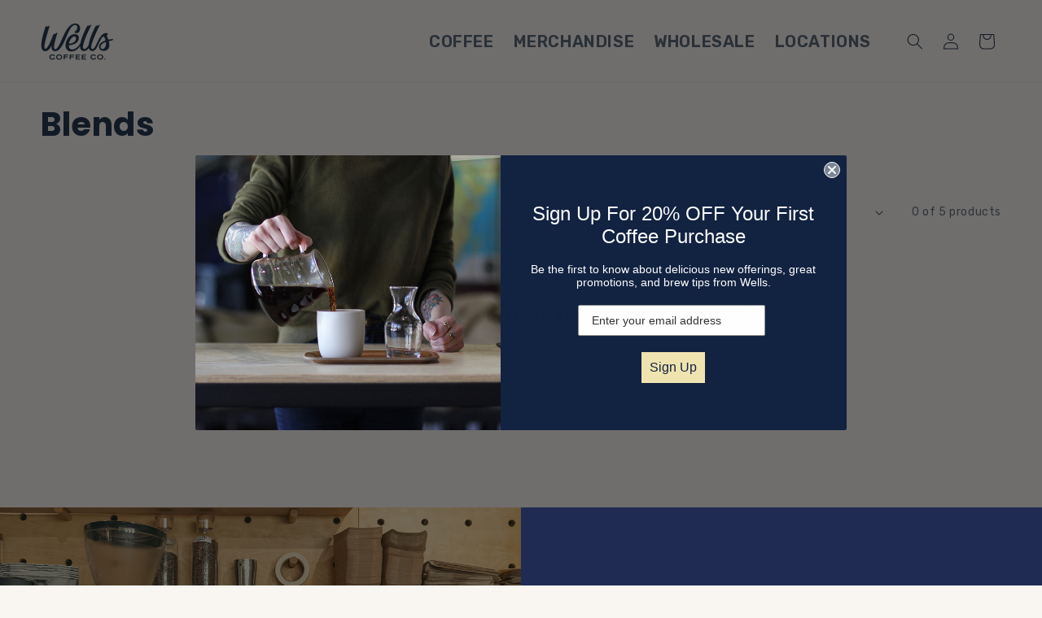

--- FILE ---
content_type: text/css
request_url: https://wellscoffees.com/cdn/shop/t/33/assets/custom.css?v=167770753652649566091763491904
body_size: 1024
content:
.header.page-width{max-width:100%}.tempate_index .section-header{width:100%;left:0;right:0;transition:all .9s}.header__menu-item{font-weight:600;text-transform:uppercase}.tempate_index .section-header.scrolled-past-header .header-wrapper{background:var(--gradient-background);transition:all .9s}.tempate_index .section-header.scrolled-past-header .header__heading-logo{filter:brightness(0)}.tempate_index .section-header.scrolled-past-header .header__menu-item,.tempate_index .section-header.scrolled-past-header .header__icon{color:rgb(var(--color-foreground))}.header__active-menu-item,.header__menu-item span:hover{text-decoration:none;color:#ff5302}.header__menu-item:hover span{text-decoration:none}.rich-text-image .rich-text-block-image img{border-radius:25px}.rich-text-image .rich-text__text p{font-size:1.5em;line-height:1.5em}.rich-text-image .rich-flex h2{margin-top:2rem;margin-bottom:0}.rich-text-image .rich-flex p{margin:0;font-size:18px}.Top_Banner{margin:20px;border-radius:15px;overflow:hidden}.Top_Banner.banner:after,.Top_Banner.banner__media:after{background:rgb(var(--color-foreground))}.Top_Banner .button{font-family:var(--font-heading-family);background:#ff5302;margin-right:30px}.Top_Banner.banner--desktop-transparent .banner__box{max-width:610px}.Top_Banner .banner__box>*:first-child{font-family:Great Vibes,cursive;font-size:2.2em;font-weight:400;line-height:1.2em}.extra_banner-link{position:absolute;bottom:0;right:-40px;background:#f9f6f1;padding:15px 15px 0;border-radius:15px 0 0}.Top_Banner .button:before,.Top_Banner .button:after{display:none}.Top_Banner .button:hover{background:rgba(var(--color-foreground))}img{max-width:100%}.grid-row{display:flex;gap:30px;flex-wrap:wrap}.col-full{flex:0 0 100%}.multicolumn-card__image{line-height:0;position:relative;height:100%}.multicolumn-card__info{position:absolute;top:0;left:0;right:0;padding:30px;height:100%;background:linear-gradient(180deg,rgba(0,0,0,.86),transparent)}.multicolumn-card{position:relative;border-radius:20px;overflow:hidden;height:100%}.multicolumn-card__image img{height:100%;object-fit:cover;width:100%}.multicolumn-card__info h3{margin:0}.multicolumn-card__info .rte>*:last-child{line-height:1.4}.multicolumn-card__info span.svg-wrapper{position:absolute;right:30px;bottom:30px;width:40px;height:40px}.multicolumn-card__info span.svg-wrapper svg{fill:#fff;width:40px;height:40px}.view_all-link{margin-top:10px}.view_all-link .button{text-transform:uppercase;background:transparent;color:rgba(var(--color-button),var(--alpha-button-background));padding:0;font-size:.9em}.view_all-link .button:before,.view_all-link .button:after{display:none}.collection__view-all{margin-top:0}.image-block__details-content img{border-radius:20px}.image-block__details-content{width:100%}.card__information{background-color:#fff;padding:1.7rem!important}.card__heading{font-size:18px}.card-information>.price{font-weight:600}.scrolled-past-header .header__heading-logo{max-width:80%}.header__heading-logo,.header__menu-item{transition:all .9s}.scrolled-past-header .header__menu-item{font-size:14px}.card-wrapper{border-radius:20px;overflow:hidden}body{line-height:1.4em}.image-with-text.collapse-corners:not(.image-with-text--overlap) .image-with-text__grid--reverse .image-with-text__media img{border-radius:25px!important}.image-with-text.collapse-corners:not(.image-with-text--overlap) .grid:not(.image-with-text__grid--reverse) .image-with-text__media img{border-radius:25px!important}.list-menu__item--active,.list-menu__item,.footer-block__details-content .list-menu__item--link:hover{text-decoration:none!important}.shopify-policy__body{margin-bottom:40px}.rte a{text-decoration:none!important}.cart-count-bubble{background-color:#ff5302}.custom-field__coffee-type{color:#ff5302;text-transform:uppercase}.wholesale-form{margin-top:40px}.collage_item-main .card .ratio{aspect-ratio:1 / 1}@media (max-width: 1199.5px){.multicolumn-text-overlay .col-half{flex:0 0 100%}.multicolumn-text-overlay .col-fourth{flex:0 0 calc(50% - 20px)}.multicolumn-card{height:300px}}@media (min-width:749.5px) and (max-width:991.5px){.rich-text-image .rich-flex h2{font-size:24px}.rich-text-image .rich-text__text p,.rich-text-image .rich-flex p{font-size:16px}}@media (max-width: 767.5px){.multicolumn-text-overlay .col-half,.multicolumn-text-overlay .col-fourth{flex:0 0 100%}}@media (max-width: 749.5px){.image-with-text__content{padding-left:0!important;padding-right:0!important;padding-bottom:0!important}.footer-block__image-wrapper{max-width:150px!important}}.meter-wrapper{display:flex;align-items:center;gap:10px}.meter-container{width:180px;height:40px;background:#ddd;border-radius:10px;overflow:hidden;border-top:3px solid #102540;border-bottom:3px solid #102540;border-left:2px solid #102540;border-right:2px solid #102540;display:flex;align-items:center;position:relative;padding:5px}.meter-fill{display:block!important;height:100%;width:60%;background:linear-gradient(to right,#ff5302,#d2691e);position:absolute;left:0;top:0}.meter-label{color:#102540;font-size:14px;white-space:nowrap;text-transform:uppercase}.notches{position:absolute;width:100%;height:100%;display:flex;justify-content:space-between;pointer-events:none;left:0}.notch{display:block!important;width:2px;height:100%;background:#102540}.RoastLevelCode h4{margin-bottom:1rem}@media (min-width: 750px){.tempate_index .section-header{position:absolute;top:20px}.tempate_index .scrolled-past-header .section-header{top:0;position:sticky}.tempate_index .section-header.scrolled-past-header{position:fixed;top:0}.tempate_index .header-wrapper{background:transparent;transition:all .9s}.tempate_index .header__menu-item,.tempate_index .header__icon{color:#f9f6f1}.tempate_index .header__heading-logo{filter:brightness(32)}.Top_Banner .banner__box>*:first-child{margin-bottom:0;font-size:4em;font-weight:400}.rich-text-image .rich-text__blocks{display:flex;max-width:100%;flex-wrap:wrap;gap:20px}.rich-text-image .rich-flex{flex:0 0 calc(35% - 20px)}.rich-text-image .rich-text-block-image{flex:0 0 calc(20% - 20px)}.rich-text-image .rich-text__text{flex:0 0 calc(45% - 20px)}.col-half .multicolumn-card__info span.svg-wrapper{top:30px;bottom:auto}.collage-item-sub .card--standard>.card__content{min-height:210px}}@media (min-width: 990px){.header--middle-left{grid-template-columns:1fr}.col-half{flex:0 0 calc(50% - 20px)}.col-third{flex:0 0 calc(33.3333% - 20px)}.col-fourth{flex:0 0 calc(25% - 20px)}}@media (min-width: 1200px){.header__menu-item{font-size:20px}.multicolumn-card{height:360px}.collage_item-main .card__heading{font-size:2em}.collage_item-main p{font-size:1.1em}.collage_item-main span.price-item{font-size:1.6em}}.bsub-widget__group-header .bsub-widget__image{display:none!important}
/*# sourceMappingURL=/cdn/shop/t/33/assets/custom.css.map?v=167770753652649566091763491904 */


--- FILE ---
content_type: image/svg+xml
request_url: https://wellscoffees.com/cdn/shop/files/wells-badge-white.svg?v=1676479410&width=140
body_size: 15267
content:
<svg xmlns="http://www.w3.org/2000/svg" viewBox="0 0 720 720"><defs><style>.a{fill:#fff;}</style></defs><title>wells-badge-white</title><path class="a" d="M675.91,359.54c.11,173.36-141,315-315.13,314.92-86.41-1-160.35-32-222.19-92.21q-90.81-93-92.45-223.07Q48,229.55,138.75,136.92q93-90.93,223.11-92.25,129.39,1.92,221.85,92.46C642.74,196.51,676,275.65,675.91,359.54Zm-10.56.14C666,193.27,530,55.5,361.62,55.21,194.08,54.91,56.87,191.07,56.69,359.3A304.27,304.27,0,0,0,576.08,574.89C632.39,518.66,665.82,440.79,665.35,359.68Z"/><path class="a" d="M303.76,374.74a73.8,73.8,0,0,1,16.34-43.95c5.09-6.19,11-11.4,18.37-14.74a34.19,34.19,0,0,1,22.71-2.2,20.94,20.94,0,0,1,8.36,4,16.8,16.8,0,0,1,6.28,13.7c0,11.85-4.49,21.6-13.92,28.94a56.53,56.53,0,0,1-18.14,9.08,87.47,87.47,0,0,1-16.64,3.49c-.32,0-.63.12-.95.16-3.15.36-5,2.26-4.52,5.77a24.84,24.84,0,0,0,3.48,10.38c2.88,4.56,7.19,6.72,12.45,7,7.6.36,14.52-1.9,20.94-5.83a64.94,64.94,0,0,0,16.66-15c1.8-2.24,3.43-4.62,5.16-6.92a27.79,27.79,0,0,0,4.81-10.89,232.35,232.35,0,0,1,7.67-26q5.67-16.2,12.85-31.8c4.4-9.5,9.08-18.88,13.63-28.31.21-.43.47-.84.65-1.29,1.08-2.75,3-4,6-3.56,3.59.52,6.78-.76,9.86-2.38,1.41-.75,2.8-1.55,4.21-2.29a10.55,10.55,0,0,1,1.76-.77c.87-.27,1.43.2,1.32,1.11a5.13,5.13,0,0,1-.37,1.38c-.4,1-.82,1.91-1.28,2.84-9.78,19.89-19,40-27.28,60.58a330.66,330.66,0,0,0-12.4,35.54,96.69,96.69,0,0,0-3.13,15,56.4,56.4,0,0,0-.09,9.1A11.22,11.22,0,0,0,399.8,391a5.37,5.37,0,0,0,4.81,3.06,13.11,13.11,0,0,0,7.34-1.83,31.08,31.08,0,0,0,8.25-6.89c1.78-2.05,3.39-4.25,5.06-6.39a21.19,21.19,0,0,0,4.15-10.36,167.81,167.81,0,0,1,7-29.34,347.33,347.33,0,0,1,15-38.41c4.1-8.94,8.42-17.77,12.67-26.64.8-1.66,1.76-3.24,2.56-4.89a4.09,4.09,0,0,1,4.45-2.53c.4,0,.8,0,1.2.06a14.19,14.19,0,0,0,8.32-1.75c1.78-.92,3.51-1.92,5.29-2.81.89-.45,1.93-1.28,2.85-.34s.07,1.84-.28,2.68c-.75,1.85-1.62,3.66-2.47,5.47-5.18,10.91-10.48,21.76-15.53,32.73-8.08,17.59-15.77,35.35-21.86,53.74a125.77,125.77,0,0,0-5.3,20.66c-.54,3.55-1.12,7.13-.28,10.72.11.47.16.95.31,1.41,1.34,4.21,4.69,5.86,8.88,4.37a11.85,11.85,0,0,0,4-2.52,35,35,0,0,0,7.24-9.5q5.24-10,10.18-20.12c5.31-10.85,10.37-21.82,17.24-31.82a76.51,76.51,0,0,1,9.92-12,44.35,44.35,0,0,1,12.59-8.65,35.19,35.19,0,0,1,7.55-2.3,7.3,7.3,0,0,1,4.9.63,25.39,25.39,0,0,0,5.81,2.23c1.6.37,1.91,1.23,1.08,2.68s-1.78,2.85-2.75,4.22a10,10,0,0,0-1.35,9.79c1.62,4.34,3.42,8.62,5.23,12.89a4.82,4.82,0,0,0,5,3.06,21.21,21.21,0,0,0,2.39-.21c4.42-.7,8.83-1.44,13.25-2.12,1.74-.26,3.49-.41,5.24-.58a7.86,7.86,0,0,1,1.68,0c.92.12,1.28.85.69,1.53-1.68,1.92-3.39,3.83-5.19,5.64-1.13,1.14-2.76,1.18-4.25,1.44-2.91.52-5.83,1-8.74,1.51a13.38,13.38,0,0,0-1.64.37c-2.77.81-3.86,2.58-3.35,5.43.43,2.43,1,4.86,1.29,7.31.86,6.29,1.21,12.58-.24,18.84a28.93,28.93,0,0,1-6.68,13.11,28.1,28.1,0,0,1-11.51,7.58,35.31,35.31,0,0,1-18.66,1.55c-9-1.67-15.27-8-17-17-1.8-9.27.74-17.24,7.21-24a50.46,50.46,0,0,1,14.05-9.91c2.5-1.26,5.11-2.29,7.67-3.42a20.29,20.29,0,0,0,2.17-1,4.43,4.43,0,0,0,2.08-5.35,85.05,85.05,0,0,0-6-14.13,5.4,5.4,0,0,0-2.34-2.34,3.94,3.94,0,0,0-4.52.13,31.11,31.11,0,0,0-4.25,3.85,48.71,48.71,0,0,0-7.13,10.78q-5.3,10.62-10.34,21.38c-3.85,8.17-7.55,16.42-12.24,24.17A54.77,54.77,0,0,1,463.31,399a36.39,36.39,0,0,1-4.33,3.4c-4,2.71-8.45,2.68-13,2.07a23.39,23.39,0,0,1-4.4-1.16A17.08,17.08,0,0,1,431.54,394c-.41-.87-.72-1.79-1.18-2.63-.71-1.29-1.66-1.4-2.66-.26s-1.66,2.15-2.53,3.19c-3.39,4-7.34,7.38-12.4,9.15a25.43,25.43,0,0,1-17.62-.21c-5.56-2.05-8.95-6.26-10.82-11.78a43.49,43.49,0,0,1-1.79-9.4c-.09-.83.35-2.1-.62-2.36s-1.44,1-2,1.78a66.93,66.93,0,0,1-7.94,9.6,53.51,53.51,0,0,1-29.14,15.07,62.49,62.49,0,0,1-10.49,1A27.94,27.94,0,0,1,306,388.63,39.13,39.13,0,0,1,303.76,374.74ZM360,336.51a15,15,0,0,0-.87-5.9,7.41,7.41,0,0,0-8.13-4.95,18.88,18.88,0,0,0-8.51,3c-4.85,3.2-8.36,7.6-11.35,12.49a72.68,72.68,0,0,0-7.64,18.05,10,10,0,0,0-.39,1.87c-.26,2.65,1.06,3.92,3.72,3.53,1.66-.24,3.31-.56,4.95-.93a49.46,49.46,0,0,0,16.42-6.46C355.64,352.34,359.79,345.55,360,336.51Zm162.73,28c0-1.28,0-2.56,0-3.83-.12-3.5-1.8-4.62-5-3.36-.22.09-.44.18-.66.29-2.43,1.22-4.91,2.33-7.27,3.68a38.33,38.33,0,0,0-10.89,8.9,20.69,20.69,0,0,0-4.6,9.37,14.4,14.4,0,0,0,1.38,10.23,7.37,7.37,0,0,0,5.52,3.8,15.11,15.11,0,0,0,12.45-3.66,22.26,22.26,0,0,0,6.1-8.78A42.47,42.47,0,0,0,522.69,364.52Z"/><path class="a" d="M172.66,372.18a130.27,130.27,0,0,1,1.84-21.61,358.33,358.33,0,0,1,11.14-48.1c2.72-9.2,5.69-18.33,8.55-27.48a15.33,15.33,0,0,1,.94-2.47,3.87,3.87,0,0,1,4.14-2.22,5.08,5.08,0,0,1,.94.2c3.87,1.25,7.58.54,11.23-.93,1.11-.45,2.2-1,3.33-1.35,1.69-.58,2.44,0,2.21,1.85a16,16,0,0,1-.66,2.8q-1.19,3.9-2.42,7.78c-6.4,20.21-12.59,40.48-17.69,61.05-2,8.15-3.75,16.37-5.32,24.61a77.94,77.94,0,0,0-1.7,18.35c.06,1.43.33,2.85.51,4.28a2.56,2.56,0,0,0,.11.46c1,3.46,3.3,4.58,6.62,3.15a17.47,17.47,0,0,0,6-4.65,79.75,79.75,0,0,0,10.42-15.49c6.94-12.74,12.45-26.12,17.65-39.64,2-5.15,3.95-10.31,5.74-15.52a6.46,6.46,0,0,1,5.32-4.63c4.59-.72,8.41-2.91,12.07-5.56a23.54,23.54,0,0,1,3-1.92c1.28-.65,2.05-.2,2.08,1.2a8.59,8.59,0,0,1-.28,2.37c-.91,3.48-1.84,7-2.86,10.4-3.52,12-7.06,23.93-9.92,36.08a167.26,167.26,0,0,0-4.05,22.64A36.5,36.5,0,0,0,242,389.3a12.9,12.9,0,0,0,.7,2.29,5.07,5.07,0,0,0,6,3.15,14.51,14.51,0,0,0,7.9-4.25,58,58,0,0,0,5.46-6.36,76.58,76.58,0,0,0,7.54-12.53c4-8.21,7.85-16.45,11.58-24.77,6.25-13.94,12.2-28,19.24-41.58a179,179,0,0,1,15.76-25.76,82.68,82.68,0,0,1,14.33-15.1c6.06-4.81,12.76-8.27,20.51-9.3a34.72,34.72,0,0,1,13.8.65c8.08,2.2,13.23,7.46,16,15.23,2.89,8.25,2.19,16.37-1,24.38-.27.66-.6,1.31-.93,1.94-4,7.45-10.07,10.52-18.76,9.2a37.33,37.33,0,0,1-4.87-1.23,5.68,5.68,0,0,1-1.69-.88,2.6,2.6,0,0,1-1-3.18,5.64,5.64,0,0,1,2.21-2.75,39.54,39.54,0,0,0,9-9.6c3.52-5.43,4.17-11.3,2.84-17.49a13.19,13.19,0,0,0-.74-2.28c-1.48-3.73-4.32-5.59-8.24-6a19.82,19.82,0,0,0-13.42,3.47,39.41,39.41,0,0,0-8.58,8A101.93,101.93,0,0,0,325,290.79c-5,9.3-9.27,19-13.47,28.65-5.85,13.5-11.35,27.15-17.83,40.37a202.72,202.72,0,0,1-11.22,20.38,81.24,81.24,0,0,1-13.71,16.6,36.16,36.16,0,0,1-12.42,7.57,27.06,27.06,0,0,1-14.4,1.16c-6.9-1.38-11.08-5.69-13-12.32a23,23,0,0,1-1.07-7.09c.09-3.11.27-6.22.39-9.33A2.74,2.74,0,0,0,228,376a2.44,2.44,0,0,0-.49.47c-1,1.74-1.91,3.51-2.93,5.23a71.38,71.38,0,0,1-11.68,15.16,37.71,37.71,0,0,1-9.12,6.56,22,22,0,0,1-9.66,2.58c-7.24.15-13.1-2.5-16.83-9a34.31,34.31,0,0,1-3.65-10.36A67.26,67.26,0,0,1,172.66,372.18Z"/><path class="a" d="M141.2,486.44a5,5,0,0,1-3,4.85,5.35,5.35,0,0,1-5.78-1.08,14.81,14.81,0,0,1-1.57-2.11,167.61,167.61,0,0,1-16.62-32.9,181.13,181.13,0,0,1-8.89-31.58c-.32-1.72-.54-3.47-.74-5.21a4.52,4.52,0,0,1,.79-3.2,4.9,4.9,0,0,1,4.9-2.38,5.06,5.06,0,0,1,4.42,3.86c.43,1.54.6,3.14.89,4.71a172.78,172.78,0,0,0,10.17,34.43,152.55,152.55,0,0,0,14,26.76A6.78,6.78,0,0,1,141.2,486.44Z"/><path class="a" d="M586.27,491.66a5.06,5.06,0,0,1-4.94-7,12.22,12.22,0,0,1,1.18-2.08,164.81,164.81,0,0,0,18.55-39.34,160.06,160.06,0,0,0,6.13-25.35,8,8,0,0,1,.4-1.62,5,5,0,0,1,6.09-3.36,5.22,5.22,0,0,1,4,5.77c-.53,3.47-1.14,6.93-1.9,10.36a185.22,185.22,0,0,1-15.52,43.69,140.78,140.78,0,0,1-9.31,15.92,11.19,11.19,0,0,1-1.69,2A4,4,0,0,1,586.27,491.66Z"/><path class="a" d="M278.17,211.28a27.64,27.64,0,0,1-11.82-2.93,26.71,26.71,0,0,1-2.44-1.51,1,1,0,0,1-.33-1.63c.63-.83,1.28-1.64,1.92-2.46a1.19,1.19,0,0,1,1.69-.33c.78.41,1.56.82,2.36,1.18a25.16,25.16,0,0,0,15.92,1.77,9.34,9.34,0,0,0,2.65-1.07,2.74,2.74,0,0,0,1.55-2.76,2.61,2.61,0,0,0-2.11-2.35,47.82,47.82,0,0,0-5.18-.86c-3.34-.37-6.68-.61-10-1a18.52,18.52,0,0,1-3.25-.78c-2.78-.83-4.57-2.59-4.89-5.57a7,7,0,0,1,3-6.9,14.15,14.15,0,0,1,4.49-2.17A28.21,28.21,0,0,1,292,184a13,13,0,0,1,1.45.83c.84.58.88.94.28,1.77-.19.26-.41.49-.61.74-1.86,2.26-1.84,2.22-4.52,1.15-4.69-1.86-9.5-2.82-14.54-1.71a7.94,7.94,0,0,0-2.64,1,1.76,1.76,0,0,0,.14,3.25,6.43,6.43,0,0,0,2.25.75c1.9.26,3.82.38,5.73.58,2.77.3,5.56.55,8.32,1a17.08,17.08,0,0,1,3.62,1.2c5.39,2.19,5.69,8.92,2.43,12.46a10.79,10.79,0,0,1-4.17,2.74C287.07,210.82,284,211.28,278.17,211.28Z"/><path class="a" d="M444,210.72H432.47c-.56,0-1.12,0-1.68,0-1.45-.1-1.67-.32-1.78-1.69,0-.32,0-.64,0-1V184.54c0-.32,0-.64,0-1,.1-1.46.3-1.76,1.68-1.76q12.84,0,25.67,0c1.31,0,1.55.3,1.64,1.54a14.15,14.15,0,0,1,0,2.16c-.08,1.37-.32,1.58-1.78,1.68-.63,0-1.27,0-1.91,0H438.49c-.64,0-1.29,0-1.92,0-1.35.08-1.57.27-1.65,1.52a23.25,23.25,0,0,0,0,2.64c.07,1.19.28,1.39,1.43,1.48.55,0,1.11,0,1.67,0h9.84c.64,0,1.28,0,1.91.05a1.25,1.25,0,0,1,1.26,1.2,9.39,9.39,0,0,1,.09,1.19c.08,2.7-.19,3-3,3H437.85l-1.68,0a1.1,1.1,0,0,0-1.23,1.17c0,1.52,0,3,0,4.55,0,.78.51,1.13,1.25,1.15s1.28,0,1.92,0h18.23c2.74,0,3,.3,3,3,0,.16,0,.32,0,.47-.11,1.52-.39,1.82-1.85,1.92-.56,0-1.12,0-1.68,0Z"/><path class="a" d="M333.55,196.32V185c0-.48,0-1,0-1.44.1-1.53.3-1.71,1.91-1.8,4.46-.26,4.49-.28,7.65,3.08,5,5.3,9.93,10.64,14.91,15.94a22.63,22.63,0,0,0,2,1.69c.72-.82.36-1.8.37-2.71,0-5.11,0-10.23,0-15.35,0-2.56.11-2.64,2.75-2.66,3.1,0,3.14,0,3.14,3q0,11.52,0,23c0,2.83-.06,2.92-2.74,2.9-4.5,0-3.42.5-6.74-3-5.09-5.42-10.11-10.91-15.16-16.37-.43-.47-.87-.93-1.35-1.36a1,1,0,0,0-.63-.15c-.06,0-.16.26-.17.4,0,.64,0,1.28,0,1.92v15.11c0,.64,0,1.29,0,1.92-.09,1.13-.36,1.41-1.42,1.55h-.24c-4.77.1-4.19.11-4.21-3.82C333.54,203.36,333.55,199.84,333.55,196.32Z"/><path class="a" d="M305.59,543.34H294.32c-.56,0-1.13,0-1.68,0-1.38-.11-1.75-.5-1.6-1.8a13.83,13.83,0,0,1,6-10.45,22.47,22.47,0,0,1,7-3.13c2-.55,4-1.12,6-1.77a7.76,7.76,0,0,0,2.32-1.2,2.27,2.27,0,0,0,.32-3.56,5.79,5.79,0,0,0-2.4-1.46,14.44,14.44,0,0,0-10.5,1,28.45,28.45,0,0,0-3.1,1.81,1.22,1.22,0,0,1-1.72-.15c-.73-.74-1.48-1.47-2.15-2.26s-.55-1.12.2-1.6a41.28,41.28,0,0,1,5.37-3.13,19.56,19.56,0,0,1,12.9-1.12,16,16,0,0,1,4.77,2.14,8,8,0,0,1,3.28,9,7.25,7.25,0,0,1-3.83,4.4,31.31,31.31,0,0,1-4.71,1.75c-2.06.63-4.17,1.1-6.25,1.69a10.22,10.22,0,0,0-5.11,3,1.34,1.34,0,0,0-.24.84c0,.11.37.27.59.29.63,0,1.27,0,1.91,0h14.64c.56,0,1.12,0,1.68,0,2.06.1,2.26.31,2.31,2.44.08,3.12,0,3.21-3.16,3.21Z"/><path class="a" d="M398.24,211.27a18.93,18.93,0,0,1-8.45-1.36c-5.84-2.33-9.47-6.47-10-12.87a13.26,13.26,0,0,1,4.61-11.35,19,19,0,0,1,12.25-4.8,25,25,0,0,1,9.89,1.39,17.79,17.79,0,0,1,7.49,5.42c.75.9.64,1.29-.45,1.79-.58.27-1.21.43-1.78.7-1.4.67-2.44.28-3.7-.64-5.3-3.86-11.07-4.28-17-1.57a8.39,8.39,0,0,0-5.19,7.73,8.86,8.86,0,0,0,5.43,8.79,17.37,17.37,0,0,0,9.86,1.17,12.79,12.79,0,0,0,7.14-3.12,2.45,2.45,0,0,1,3.21-.41c3.5,1.84,3.57,2,.65,4.62a18.7,18.7,0,0,1-11.13,4.5C400.17,211.34,399.2,211.27,398.24,211.27Z"/><path class="a" d="M96.21,315.77c3.64-.09,6.83,1.65,8,5.55a3.36,3.36,0,0,0,.14.45c.51,1.26.91,1.42,2.2.78.79-.38,1.54-.84,2.3-1.28,1.31-.77,2.6-1.56,3.91-2.32a9.5,9.5,0,0,1,1.49-.76c.85-.32,1.37.06,1.49,1a5.77,5.77,0,0,1-3.14,6.17c-1.93,1.11-3.84,2.29-5.81,3.35a5.17,5.17,0,0,0-2.91,4.37c-.07.87-.17,1.75-.17,2.62,0,1.73.46,2.31,2.16,2.55s3.49.35,5.23.61,2.31,1.1,2.22,2.81-.91,2.65-2.72,2.58-3.82-.31-5.72-.53c-5.07-.58-10.14-1.2-15.21-1.8l-.24,0c-2.16-.33-2.73-1-2.58-3.2.11-1.83.38-3.65.59-5.47.27-2.38.46-4.77.84-7.13a33.45,33.45,0,0,1,1.34-5.8C90.75,317.09,92.85,315.78,96.21,315.77Zm3.71,10.8h-.14a21,21,0,0,0,0-2.63,2.8,2.8,0,0,0-2.69-2.61,3,3,0,0,0-3.31,1.78,5.62,5.62,0,0,0-.5,1.6c-.38,3-.73,6-1.08,9a8,8,0,0,0,0,1.2,1.76,1.76,0,0,0,1.74,1.91c.63.11,1.27.11,1.91.16,2.56.22,2.85.05,3.22-2.58S99.63,329.18,99.92,326.57Z"/><path class="a" d="M634.33,336a37.43,37.43,0,0,1-.71,4.51,5.87,5.87,0,0,1-4,4.11c-4,1.38-8.22.25-10.16-3.46a6.62,6.62,0,0,0-.64-1,.85.85,0,0,0-1.27-.19c-.44.34-.84.73-1.25,1.11-1.7,1.57-3.4,3.15-5.11,4.71a6.63,6.63,0,0,1-.92.76,1,1,0,0,1-1.52-.57c-.57-2.5-.74-4.89,1.59-6.77,1.67-1.35,3.15-3,4.81-4.33a5.24,5.24,0,0,0,2.12-5c-.16-1.11-.2-2.23-.44-3.32s-.71-1.47-1.86-1.48c-.87,0-1.74.14-2.62.21-1.27.1-2.55.28-3.82.26-1.49,0-2.2-.9-2.31-2.51s.5-2.57,1.93-2.84c1.25-.23,2.53-.35,3.8-.49l17.39-1.8c2-.21,3.1.4,3.31,2.19C633.24,325.31,633.75,330.55,634.33,336Zm-5.08-2.18h0c0-.63,0-1.27-.09-1.91-.18-1.91-.33-3.82-.58-5.72s-1-2.43-2.89-2.28c-.64.05-1.28.08-1.91.16-1.69.21-2.15.76-2.17,2.52a3.85,3.85,0,0,0,0,.48c.33,2.93.64,5.87,1,8.8a7.4,7.4,0,0,0,.74,2.26,2.77,2.77,0,0,0,3.22,1.47c1.58-.3,2.4-1,2.55-2.43A28.76,28.76,0,0,0,629.25,333.84Z"/><path class="a" d="M498.48,139.25c-.88-.14-1.43-.27-2-.31-1.06-.09-1.5.33-1.4,1.39.16,1.5.39,3,.58,4.51s.41,2.84.51,4.27-.64,1.79-1.8,1.29c-2.35-1-4-2.53-4.2-5.3-.13-2.07-.52-4.12-.65-6.19a5.25,5.25,0,0,0-3.17-4.94c-.65-.29-1.23-.75-1.87-1.06-1.63-.79-2.47-.56-3.42,1-.68,1.08-1.29,2.2-1.93,3.31a16,16,0,0,1-.85,1.44c-.95,1.28-2.08,1.44-3.57.57s-1.88-1.94-1.08-3.41c1.68-3.08,3.45-6.12,5.19-9.17l5-8.72a10.9,10.9,0,0,1,.75-1.23,2.21,2.21,0,0,1,2.95-.78,5.26,5.26,0,0,1,.85.44c4,2.3,8,4.58,12,6.94a18,18,0,0,1,3.25,2.43,7.71,7.71,0,0,1-2.31,12.69A20.36,20.36,0,0,1,498.48,139.25Zm2.08-8.43A3.07,3.07,0,0,0,499,128q-4.59-2.83-9.29-5.48a1.68,1.68,0,0,0-2.49.68,17.93,17.93,0,0,0-1.43,2.48c-.7,1.45-.56,2.15.86,3q4,2.4,8.14,4.6a6,6,0,0,0,2.52.62A3.05,3.05,0,0,0,500.56,130.82Z"/><path class="a" d="M363,528.88c.46,6.93-5.74,14.77-15,14.81a14.84,14.84,0,1,1,.07-29.68C357.28,514.06,363.48,521.92,363,528.88Zm-5.92.11a8.75,8.75,0,0,0-7.65-9.44,9.12,9.12,0,0,0-9.54,4.51,10.51,10.51,0,0,0,1.51,11.59c3,3.23,9.42,3,12,1A8.94,8.94,0,0,0,357.1,529Z"/><path class="a" d="M635.56,372.1a22.25,22.25,0,0,1-1.41,8.7,10.37,10.37,0,0,1-2.9,4.34,6.86,6.86,0,0,1-1.81,1.15,1.71,1.71,0,0,1-2.12-.64,3.19,3.19,0,0,1,.12-4.19c3.8-3.45,3.85-7.83,3.18-12.38a4.66,4.66,0,0,0-.83-2,1.87,1.87,0,0,0-3.32.23,10.75,10.75,0,0,0-.94,2.71c-.55,2.41-.93,4.87-1.54,7.27a32.67,32.67,0,0,1-1.91,5.65,6.35,6.35,0,0,1-6.33,3.92,7,7,0,0,1-6.53-4.15,16.81,16.81,0,0,1-1.47-5,24.47,24.47,0,0,1,1.34-11.8,11.7,11.7,0,0,1,3.82-5.42c1.51-1.12,2.39-1.23,3.22-.46a3.75,3.75,0,0,1,.63,4,5.91,5.91,0,0,1-1.07,1.27,9.5,9.5,0,0,0-2.83,5.18,19.59,19.59,0,0,0-.2,6.91,6.82,6.82,0,0,0,1.2,2.83,2,2,0,0,0,3.42,0,10.83,10.83,0,0,0,1.32-3.31c.58-2.49,1-5,1.51-7.52a15.65,15.65,0,0,1,2.38-6c3.25-4.64,9.27-3,11.19.19a13.46,13.46,0,0,1,1.87,5.88C635.62,370.34,635.56,371.22,635.56,372.1Z"/><path class="a" d="M591.27,222.15a8.13,8.13,0,0,0-1-5.54,34.91,34.91,0,0,0-2.15-3.45,12,12,0,0,0-2.2-2.19,2.42,2.42,0,0,0-2.9-.36c-1,.62-.83,1.7-.62,2.62a19,19,0,0,0,1.09,3.16c1,2.5,2.24,5,3.19,7.49a16.63,16.63,0,0,1,1.06,4.64,7,7,0,0,1-8.64,7.29,10.09,10.09,0,0,1-5-2.78A24.31,24.31,0,0,1,567,220.48a10.11,10.11,0,0,1,.48-6.35c.82-1.79,2.11-2.07,3.63-.8a3.25,3.25,0,0,1,1.26,3.39c-1.07,5,1.36,8.81,4.58,12.24a4.42,4.42,0,0,0,2.7,1.45c1.59.18,2.56-.54,2.46-2.12a11.29,11.29,0,0,0-.83-3.46c-.87-2.14-1.91-4.22-2.85-6.34a17.35,17.35,0,0,1-1.67-6.93,6.67,6.67,0,0,1,9.69-6,11.91,11.91,0,0,1,2.59,1.69,24.64,24.64,0,0,1,7.39,12.64,9.21,9.21,0,0,1-.28,5.2c-.54,1.52-1.25,2.11-2.33,2a3.26,3.26,0,0,1-2.56-2.54A21.15,21.15,0,0,1,591.27,222.15Z"/><path class="a" d="M148.08,229.74a13.89,13.89,0,0,1-1.25,5.37c-1.74,4.08-4,7.82-7.68,10.5a11.07,11.07,0,0,1-4.84,2c-2,.32-3-.8-2.58-2.81a3.23,3.23,0,0,1,2.34-2.77c4.41-1.08,6.39-4.52,8-8.25a12.15,12.15,0,0,0,.81-3.23,2.49,2.49,0,0,0-1.13-2.71,2.47,2.47,0,0,0-2.89.51,16.78,16.78,0,0,0-2.14,2.24c-1.49,1.89-2.88,3.84-4.36,5.73a15.87,15.87,0,0,1-5,4.41c-4.68,2.52-9.78-1.38-9.88-5.83a12.3,12.3,0,0,1,.76-4.71,26,26,0,0,1,6.84-10.56,10.63,10.63,0,0,1,4.61-2.45c1.7-.41,2.72-.13,3.15.86a3.47,3.47,0,0,1-1.31,4,7.72,7.72,0,0,1-1.55.62,7,7,0,0,0-3.18,2,16.66,16.66,0,0,0-4.21,7.69,3.11,3.11,0,0,0,.29,2.54,1.61,1.61,0,0,0,2.46.6,18.86,18.86,0,0,0,2.9-2.82c1.34-1.58,2.49-3.33,3.85-4.9a33.22,33.22,0,0,1,4.33-4.46,7,7,0,0,1,11.11,3.33A19.34,19.34,0,0,1,148.08,229.74Z"/><path class="a" d="M253.36,444.54a13.58,13.58,0,0,1,1-5.45c1.86-4.69,5.59-7,10.33-7.95a23.78,23.78,0,0,1,10.21.3c7.07,1.71,11,7.95,10,15.26-.79,6.28-4.82,10.36-11.06,11.65a22.85,22.85,0,0,1-9.74-.09C257.32,456.71,253.33,451.71,253.36,444.54Zm26,.09c.2-4.89-2.69-7.84-7.1-8.72a15.13,15.13,0,0,0-5.69-.08c-5.64,1-8.63,5.37-7.5,11a8.15,8.15,0,0,0,6.36,6.67,14.52,14.52,0,0,0,8-.13,7.73,7.73,0,0,0,5.89-7.28C279.39,445.59,279.36,445.11,279.36,444.63Z"/><path class="a" d="M173.48,162.55c5.25.47,10.5,1,15.75,1.42,1.35.11,2.71.13,4.07.15.21,0,.58-.14.6-.26a1.42,1.42,0,0,0-.17-.86,5.6,5.6,0,0,0-.79-.9c-2.49-2.71-5-5.4-7.47-8.12a14.79,14.79,0,0,1-1.66-2c-.7-1.1-.5-1.95.56-3s2.16-1.28,3.2-.45a19.13,19.13,0,0,1,2.21,2.2q6.12,6.74,12.23,13.5a1.29,1.29,0,0,0,.16.17c2.1,1.9,1.5,3.45-.86,4.93a6.55,6.55,0,0,1-4.2.58c-1.67-.13-3.34-.28-5-.43l-14.32-1.26a4.34,4.34,0,0,0-.95-.06,11.88,11.88,0,0,0-1.3.35,4,4,0,0,0,.5,1.26c2.5,2.8,5.05,5.55,7.58,8.33a30.89,30.89,0,0,1,2.19,2.54c1,1.29.81,2.27-.37,3.37a2.29,2.29,0,0,1-3.41.19,8.41,8.41,0,0,1-.84-.85c-4.57-5-9.16-10-13.7-15.09-1.43-1.58-1.33-2.63.22-4.11a5.31,5.31,0,0,1,4.34-1.63l1.43.13Z"/><path class="a" d="M507.5,445a13,13,0,0,1-1.56,6.68,12.8,12.8,0,0,1-8.33,6.36,21.66,21.66,0,0,1-13.18-.45,13.22,13.22,0,0,1-8.53-14,20.12,20.12,0,0,1,.41-2.6,12.09,12.09,0,0,1,8.13-9,21.48,21.48,0,0,1,14.56,0C504.62,434,507.48,438.42,507.5,445Zm-26-.4a13.83,13.83,0,0,0,0,1.44c.34,3.27,1.86,5.73,5,7a13.7,13.7,0,0,0,10.94-.27,7.46,7.46,0,0,0,4.11-4.73,10.92,10.92,0,0,0,.29-5.2,7.94,7.94,0,0,0-6.33-6.71,14.58,14.58,0,0,0-6.86-.21C484,436.91,481.49,439.84,481.5,444.6Z"/><path class="a" d="M275.21,126c-6.86.26-11.65-6.41-12.22-13-.46-5.28,1.71-9.31,6.1-12.15a22.54,22.54,0,0,1,11.74-3.7,11.86,11.86,0,0,1,9.65,3.94,14.82,14.82,0,0,1,3.84,12.82,12.17,12.17,0,0,1-5.41,8.15C285.21,124.53,281.08,125.86,275.21,126Zm3.21-5a13.07,13.07,0,0,0,8.32-3.72,6.65,6.65,0,0,0,2.14-3.93,10.48,10.48,0,0,0-1.38-7.15,7.58,7.58,0,0,0-6.47-3.92,14.49,14.49,0,0,0-7.41,1.58c-5.09,2.63-6.6,7.45-4,12.55C271.21,119.4,273.68,121,278.42,120.93Z"/><path class="a" d="M527.83,172.44a12,12,0,0,1-6.22-1.44,22.71,22.71,0,0,1-8.41-7c-4.86-6.69-3.09-13.69,2.21-18.5,4.7-4.27,10.21-4.69,15.74-1.56a23.79,23.79,0,0,1,7.85,6.91,12.66,12.66,0,0,1,.33,14.83,15.08,15.08,0,0,1-5.72,5.35A11.26,11.26,0,0,1,527.83,172.44Zm-3-25.1a6.43,6.43,0,0,0-4.71,1.48A14.94,14.94,0,0,0,517.2,152a7.71,7.71,0,0,0,0,9.21,14.24,14.24,0,0,0,6.36,5.3,8.16,8.16,0,0,0,5.14.65,9.11,9.11,0,0,0,5.36-14.5C531.78,149.62,528.8,147.55,524.83,147.34Z"/><path class="a" d="M358.53,444.58q0-4.68,0-9.36a11.11,11.11,0,0,1,.09-1.91,2,2,0,0,1,1.92-1.81,11.75,11.75,0,0,1,1.68-.06H379a13.85,13.85,0,0,1,1.44,0,2.11,2.11,0,0,1,2.12,2.15,2.18,2.18,0,0,1-1.95,2.56,11.83,11.83,0,0,1-2.15.12c-3.75,0-7.51,0-11.27,0-2.64,0-3,.44-2.95,3.1.06,2.07.47,2.51,2.58,2.55,3,0,6.07,0,9.11,0,.64,0,1.28,0,1.92,0a2.12,2.12,0,0,1,2.16,2.12,2.31,2.31,0,0,1-1.93,2.61,10.16,10.16,0,0,1-1.91.11h-8.4c-.56,0-1.12,0-1.68,0-1.3.12-1.7.48-1.8,1.77a17.31,17.31,0,0,0,0,2.88c.1,1.16.46,1.48,1.69,1.59.63.06,1.27,0,1.91,0,3.6,0,7.2,0,10.8,0a12.68,12.68,0,0,1,2.61.24,2.15,2.15,0,0,1,1.7,2.51,2.06,2.06,0,0,1-1.95,2.06,13.41,13.41,0,0,1-1.68.05H362.12c-3.13,0-3.58-.46-3.59-3.64S358.53,447.86,358.53,444.58Z"/><path class="a" d="M598.07,287.06a2.23,2.23,0,0,1,1.31-2.26,9.89,9.89,0,0,1,1.59-.53l18.78-5a13,13,0,0,1,1.4-.33,2.2,2.2,0,0,1,2.66,1.49,12.54,12.54,0,0,1,.57,1.83q2.08,7.88,4.16,15.77c.06.23.14.46.19.69.4,2-.13,3-1.7,3.35s-2.41-.3-2.95-2.06c-.42-1.38-.76-2.78-1.13-4.17-.72-2.7-1.41-5.41-2.15-8.11-.64-2.34-1.28-2.68-3.64-2-.23.07-.46.13-.68.22a1.83,1.83,0,0,0-1.34,2.44c.51,2.17,1.12,4.33,1.69,6.49.4,1.55.78,3.1,1.19,4.65a2.37,2.37,0,0,1-2.84,2.84,2.34,2.34,0,0,1-1.86-2c-.63-2.32-1.26-4.63-1.88-6.95-.31-1.15-.57-2.33-.92-3.47-.55-1.8-1.15-2.12-3-1.69a12.65,12.65,0,0,0-1.85.52c-1.46.57-1.8,1.22-1.39,2.8,1.06,4.11,2.16,8.2,3.23,12.29a9.45,9.45,0,0,1,.36,1.88,2.16,2.16,0,0,1-1.7,2.3,2.2,2.2,0,0,1-2.66-1.07,5.73,5.73,0,0,1-.52-1.34q-2.34-8.81-4.65-17.62C598.21,287.7,598.13,287.31,598.07,287.06Z"/><path class="a" d="M388.6,86.34l7.53,1c3.56.48,7.12.92,10.67,1.46a2.3,2.3,0,0,1,1.81,3.55,2.23,2.23,0,0,1-2.42,1.18c-2.69-.33-5.39-.69-8.08-1.05-1.74-.22-3.48-.48-5.22-.67-.87-.09-1.9-.24-2.35.72-.58,1.23-1.05,2.56-.37,3.91.41.81,1.25.88,2.06,1,3.33.43,6.65.9,10,1.36a6.63,6.63,0,0,1,1.18.21,2.28,2.28,0,0,1,1.66,2.35,2.43,2.43,0,0,1-2.1,2.27,6.26,6.26,0,0,1-1.43-.1c-2.69-.36-5.38-.74-8.07-1.08a19.25,19.25,0,0,0-2.63-.17c-1.31,0-1.65.34-2,1.61-1,3.74-.44,4.53,3.35,5s7.61,1,11.41,1.47a7.52,7.52,0,0,1,1.17.2,2.3,2.3,0,0,1,1.77,2.51,2.22,2.22,0,0,1-2.4,2.16c-1.67-.09-3.34-.35-5-.57l-13.3-1.76c-.31,0-.64,0-.95-.11-1.88-.34-2.5-1-2.4-2.91s.33-3.5.55-5.24c.64-5.07,1.31-10.14,2-15.2,0-.16,0-.32.08-.48C385.48,86.72,386.05,86.26,388.6,86.34Z"/><path class="a" d="M391.11,444.72c0-3.19,0-6.39,0-9.59a13.57,13.57,0,0,1,.09-1.91,1.91,1.91,0,0,1,1.75-1.7,15.34,15.34,0,0,1,1.92-.08h16.54c.47,0,1,0,1.43,0a2.22,2.22,0,0,1,2.27,2.29,2.24,2.24,0,0,1-2.08,2.47,12.16,12.16,0,0,1-1.91.09H400.33c-.64,0-1.28,0-1.91,0-1.22.13-1.64.58-1.8,1.83,0,.16,0,.32,0,.48-.14,2.68.41,3.3,3,3.32,3,0,5.91,0,8.87,0,.48,0,1,0,1.44,0,2,.1,2.74,1.05,2.44,2.94a2,2,0,0,1-1.68,1.79,10.11,10.11,0,0,1-1.91.13h-8.87a13.31,13.31,0,0,0-1.67.05,1.61,1.61,0,0,0-1.61,1.49,5.51,5.51,0,0,0-.06.71c-.13,4,.3,4.1,3.71,4.07,3.67,0,7.35,0,11,0a11.05,11.05,0,0,1,2.37.2,2.25,2.25,0,0,1,1.81,2.47,2.07,2.07,0,0,1-2.09,2.16c-.55.05-1.12,0-1.68,0h-18c-2.14-.09-2.63-.56-2.66-2.78,0-3.52,0-7,0-10.55Z"/><path class="a" d="M427,93.07c.28.06.75.14,1.21.27l16.61,4.72a8.44,8.44,0,0,1,1.14.37,2.23,2.23,0,0,1,1.38,2.92,2.13,2.13,0,0,1-2.77,1.59c-2.41-.6-4.78-1.32-7.17-2-2-.57-4-1.17-6-1.68-1.74-.45-2.5,0-3,1.76a6.84,6.84,0,0,0-.25,1.41c-.08,1.24.23,1.77,1.44,2.14,2.21.69,4.45,1.29,6.68,1.94,1.46.42,2.94.79,4.36,1.3a2.12,2.12,0,0,1,1.47,2.66,2.16,2.16,0,0,1-2.38,1.89,8.68,8.68,0,0,1-1.86-.39c-3-.84-6-1.72-9-2.53-2.15-.58-2.62-.29-3.34,1.84-.15.46-.29.92-.4,1.38-.42,1.68-.11,2.36,1.58,2.89,2.83.87,5.69,1.64,8.53,2.45,1.69.49,3.41.9,5.06,1.48a2.2,2.2,0,0,1,1.37,3.42,2.06,2.06,0,0,1-2.36,1.21,13.31,13.31,0,0,1-1.63-.39L421.07,119c-.31-.09-.62-.18-.92-.29a2.2,2.2,0,0,1-1.65-2.77,9.52,9.52,0,0,1,.34-1.4l5.22-18.46c.16-.54.33-1.08.53-1.6A2.19,2.19,0,0,1,427,93.07Z"/><path class="a" d="M411.94,543.74c-2.21-.29-4.45-.44-6.62-.9a15.76,15.76,0,0,1-7.47-4.15c-.87-.81-.86-1.15-.14-2,2.05-2.45,2.11-2.45,4.78-.68,4.85,3.23,10.12,3.66,15.63,2.26a6,6,0,0,0,2.13-1.06c2.11-1.65,1.9-4.36-.57-5.4a22.3,22.3,0,0,0-5.33-1.28,36.32,36.32,0,0,0-4.31-.12c-.71,0-1.54,0-1.82-.83a3.37,3.37,0,0,1,.14-3,1.83,1.83,0,0,1,1.27-.48c1.36-.07,2.72,0,4.07-.07a21,21,0,0,0,3.78-.59,4.68,4.68,0,0,0,2-1.19,2.81,2.81,0,0,0-.52-4.51,6.75,6.75,0,0,0-2-.77,19.31,19.31,0,0,0-12.83,1.61c-2.39,1.15-3,1-4.48-1.17a.92.92,0,0,1,.23-1.44c.59-.41,1.2-.79,1.82-1.15a23,23,0,0,1,17.18-2.17,11.84,11.84,0,0,1,4.07,1.94,6.42,6.42,0,0,1,.64,10c-.29.28-.61.51-.91.77s-.42.67,0,1,.82.5,1.21.78a6.91,6.91,0,0,1,0,11.69,16.61,16.61,0,0,1-8.36,2.63c-1.19.09-2.4,0-3.6,0Z"/><path class="a" d="M444.85,445c-.18,5.07,3.08,8.53,8.91,8.94,3.58.26,6.83-.71,9.05-3.85a4,4,0,0,1,4-1.75c1.51.15,2.12,1,1.64,2.5a9.19,9.19,0,0,1-3.17,4.7,14.19,14.19,0,0,1-3.29,1.93,20.57,20.57,0,0,1-13.17.58c-5.73-1.64-8.75-5.63-9.55-11.37a16,16,0,0,1,.27-6,11.82,11.82,0,0,1,8-8.82,21.21,21.21,0,0,1,13-.33,11,11,0,0,1,5.92,3.88,11.54,11.54,0,0,1,1.53,2.69c.42,1.08-.14,1.87-1.31,2a4.35,4.35,0,0,1-4.14-1.37,9.42,9.42,0,0,0-6.52-3.16,12.06,12.06,0,0,0-7.39,1.53,7.21,7.21,0,0,0-3.5,5.2C444.93,443.22,444.92,444.11,444.85,445Z"/><path class="a" d="M222.29,446.07c0,4.41,3.46,7.44,8.89,7.86,3.5.27,6.68-.68,8.94-3.63a4.23,4.23,0,0,1,4.09-2c1.63.21,2.25,1.1,1.67,2.65a10.15,10.15,0,0,1-5.29,5.94,19.49,19.49,0,0,1-15.6.68c-4.55-1.73-7.17-5.15-8.11-9.92a15.52,15.52,0,0,1,1.15-9.82,11.71,11.71,0,0,1,7.79-6.26,21.16,21.16,0,0,1,12.06,0,11.15,11.15,0,0,1,6.93,5.18,8.61,8.61,0,0,1,.7,1.51,1.29,1.29,0,0,1-1,1.85,4.63,4.63,0,0,1-3.89-.64,6.12,6.12,0,0,1-1.07-1c-3.16-3.79-10.09-3.6-13.72-1.21C223.12,439.09,222.25,441.82,222.29,446.07Z"/><path class="a" d="M241.25,113.67a9.79,9.79,0,0,1,6.31,2.07c1.49,1.12,1.39,2.23-.16,3.17a4.45,4.45,0,0,1-3.92.39c-4.83-1.66-8.58.35-11.86,3.62a7.18,7.18,0,0,0-1.76,7.54,14.92,14.92,0,0,0,1.09,2.65,8.13,8.13,0,0,0,9.41,4.46,11.8,11.8,0,0,0,7.18-4.45,8.35,8.35,0,0,0,1.59-4,4.08,4.08,0,0,1,2.7-3.38c1.42-.57,2.39-.09,2.59,1.43a10.63,10.63,0,0,1-.41,5,12,12,0,0,1-3.41,5.14,21.57,21.57,0,0,1-11.22,5.54,11.89,11.89,0,0,1-9.46-2.45,16.3,16.3,0,0,1-6-10.07,11.11,11.11,0,0,1,1.38-7.6,16.34,16.34,0,0,1,6.49-6.23A18,18,0,0,1,241.25,113.67Z"/><path class="a" d="M148.76,187.73l1.08.21,22.24,4.85c.39.09.79.14,1.17.26,1.65.53,1.93,1.42.92,2.89A3.78,3.78,0,0,1,170,197.7a13.31,13.31,0,0,1-1.63-.39,3.38,3.38,0,0,0-4,1.31q-3.12,4-6.25,7.9a3.59,3.59,0,0,0-.38,3.85c.27.67.65,1.29.9,2a4.21,4.21,0,0,1-1.43,4.94,1.25,1.25,0,0,1-1.89-.18,7,7,0,0,1-.73-1.24q-4.94-10.26-9.86-20.53a15,15,0,0,1-.71-1.78C143.19,191,146.39,187.58,148.76,187.73Zm2.08,5.41c-1.09-.12-1.47.3-1.11,1.08.92,1.94,1.89,3.85,2.85,5.77a18,18,0,0,0,1,1.89c.5.74,1.24.87,1.8.2,1.43-1.7,2.82-3.44,4.12-5.24.58-.8.24-1.54-.77-1.8C156.05,194.34,153.33,193.73,150.84,193.14Z"/><path class="a" d="M86.5,372.33a4.17,4.17,0,0,1,2.4-4.05c4.93-2.64,9.82-5.35,14.72-8,1.82-1,3.64-2,5.47-3a9.54,9.54,0,0,1,1.51-.73,1.21,1.21,0,0,1,1.8.95c.61,2.21,0,4.07-2.15,5-2.65,1.13-3.51,2.91-3.22,5.66s.38,5.73.45,8.6a3.39,3.39,0,0,0,2.47,3.41c.45.16.9.34,1.33.54a4.14,4.14,0,0,1,2.52,4.45c-.11,1.38-.8,1.91-2.07,1.42-2-.77-4-1.64-6-2.5q-7.58-3.29-15.14-6.61c-.37-.16-.72-.36-1.1-.49C87.31,376.22,86.5,374.54,86.5,372.33Zm16,2.54c-.1-2-.17-4-.31-6-.1-1.4-.64-1.75-1.86-1.13-2.42,1.22-4.81,2.5-7.18,3.81-1,.54-.92,1.17.2,1.65q3.6,1.58,7.28,3C102,376.78,102.52,376.32,102.47,374.87Z"/><path class="a" d="M568.44,181.77a14.16,14.16,0,0,1-.48,1.62c-3,7.29-6.07,14.59-9.15,21.87-.87,2-1.9,2.12-3.31.43-1.14-1.35-1.6-2.85-.66-4.41,1.69-2.78.81-4.91-1.3-7-1.81-1.79-3.44-3.77-5.1-5.71a3.62,3.62,0,0,0-4.46-1.28,8.23,8.23,0,0,1-1.85.47,4.06,4.06,0,0,1-4.34-2.31,1.34,1.34,0,0,1,.7-2,10.56,10.56,0,0,1,1.59-.52l21.49-5.83.93-.22a5.07,5.07,0,0,1,5.86,3.94C568.4,181.06,568.4,181.3,568.44,181.77Zm-5.56.68c-.34-.1-.72-.35-1-.27-2.77.76-5.53,1.54-8.27,2.4-1,.33-1.23,1-.56,1.84,1.38,1.65,2.79,3.28,4.27,4.84.93,1,1.58.83,2.17-.47,1.13-2.47,2.17-5,3.24-7.46A5.47,5.47,0,0,0,562.88,182.45Z"/><path class="a" d="M326,444.63v-8.87c0-.56,0-1.13,0-1.68.18-1.94.8-2.61,2.69-2.62q9.72-.06,19.43,0c2,0,2.87,1.14,2.52,2.88a2.18,2.18,0,0,1-1.92,1.87,15.48,15.48,0,0,1-2.15.1c-4,0-8,0-12,0-2.58,0-2.9.36-2.87,2.92a11.71,11.71,0,0,0,.06,1.19,1.53,1.53,0,0,0,1.37,1.45,12.17,12.17,0,0,0,1.91.1h9.11a13.64,13.64,0,0,1,1.92.06,2.06,2.06,0,0,1,1.94,2.07,2.13,2.13,0,0,1-1.65,2.54,9.58,9.58,0,0,1-2.14.2c-3.2,0-6.4,0-9.59,0-2.66,0-2.9.26-2.93,2.87,0,1.84,0,3.68,0,5.51a2.9,2.9,0,0,1-4.58,2.44,2.76,2.76,0,0,1-1-1.56,10,10,0,0,1-.16-2.39C325.94,450.71,326,447.67,326,444.63Z"/><path class="a" d="M345.48,98.35V89.71c0-.56,0-1.12,0-1.67.09-2,.69-2.59,2.6-2.7,2.39-.14,4.79-.26,7.18-.31,3.6-.08,7.2-.08,10.79-.1a10.28,10.28,0,0,1,2.15.14,2.36,2.36,0,0,1,0,4.56,10.2,10.2,0,0,1-2.14.18c-3.76,0-7.52,0-11.28.09a12.16,12.16,0,0,0-1.91.08,2,2,0,0,0-1.85,1.88,7.63,7.63,0,0,0,0,1.91,1.75,1.75,0,0,0,1.69,1.71,13.64,13.64,0,0,0,1.92.07l8.63-.07a13.64,13.64,0,0,1,1.92,0A2.17,2.17,0,0,1,367.32,98a2.14,2.14,0,0,1-2,2.32,11,11,0,0,1-1.91.09l-8.39.07a15.64,15.64,0,0,0-1.68,0c-1.48.14-2,.61-2.05,2.11s0,2.72,0,4.08c0,.79.05,1.6,0,2.39-.13,2.24-1.3,3.16-3.48,2.8a2.25,2.25,0,0,1-2.08-2,10.11,10.11,0,0,1-.13-1.91c0-3.2,0-6.39,0-9.59Z"/><path class="a" d="M306,92.47a2,2,0,0,1,1.65-2.3c1.47-.38,3-.61,4.47-.86,4.72-.77,9.45-1.52,14.17-2.28a8.6,8.6,0,0,1,1.42-.17,2.27,2.27,0,0,1,2.49,2.07,2.25,2.25,0,0,1-1.87,2.64c-1.16.29-2.35.43-3.53.62l-9.69,1.55a8.41,8.41,0,0,0-1.4.34,1.91,1.91,0,0,0-1.53,2.33,7.45,7.45,0,0,0,.19.94c.46,2,1,2.39,3,2.09,2.84-.43,5.67-.92,8.5-1.37.95-.15,1.89-.34,2.85-.42a2.31,2.31,0,0,1,2.54,2,2.16,2.16,0,0,1-1.59,2.58,21.83,21.83,0,0,1-2.58.53c-2.91.49-5.82,1-8.73,1.44-2.14.36-2.56.87-2.36,3.05.14,1.51.44,3,.67,4.5.06.39.17.78.22,1.18.26,2.28-.67,3.33-2.91,3.33-1.48,0-2.12-.46-2.44-2.07-.46-2.26-.81-4.55-1.18-6.84-.73-4.4-1.44-8.82-2.15-13.23C306.1,93.58,306.06,93,306,92.47Z"/><path class="a" d="M293.62,444.75q0-4.8,0-9.6a15.24,15.24,0,0,1,.06-1.91,1.75,1.75,0,0,1,1.67-1.73,8.63,8.63,0,0,1,1.44-.07h18a11.94,11.94,0,0,1,1.2,0,2.16,2.16,0,0,1,2.22,2.31,2.29,2.29,0,0,1-2.14,2.45,15.34,15.34,0,0,1-2.15.08c-3.92,0-7.83,0-11.75,0-2.81,0-3.18.42-3.05,3.22.09,1.87.57,2.39,2.49,2.42,3.2.06,6.39,0,9.59,0,.64,0,1.28,0,1.92,0,1.55.13,2.24.81,2.31,2.2a2.19,2.19,0,0,1-2.21,2.57,15.4,15.4,0,0,1-2.15.08h-8.63a13.41,13.41,0,0,0-1.68.05c-1.12.14-1.55.54-1.6,1.71-.07,1.75,0,3.51,0,5.27a17.26,17.26,0,0,1-.06,2.16,1.92,1.92,0,0,1-2,1.95,7.18,7.18,0,0,1-1.67,0,1.75,1.75,0,0,1-1.67-1.73,15.18,15.18,0,0,1-.06-1.91Q293.62,449.54,293.62,444.75Z"/><path class="a" d="M590.91,262.63a2.46,2.46,0,0,1-2.77-1.88c-.46-1.32-.26-2.34.7-3a8.75,8.75,0,0,1,1.5-.75L604,251a12.28,12.28,0,0,0,1.52-.7,1.69,1.69,0,0,0,.82-2.43c-.73-1.86-1.56-3.68-2.33-5.53a10.76,10.76,0,0,1-.65-1.8,2.18,2.18,0,0,1,1.47-2.67,2.12,2.12,0,0,1,2.85,1,8.37,8.37,0,0,1,.54,1.08l8.86,20.46a11.9,11.9,0,0,1,.45,1.12,2.19,2.19,0,0,1-1.27,2.94,2.08,2.08,0,0,1-2.9-.86,16.71,16.71,0,0,1-1.17-2.36c-.58-1.31-1.12-2.65-1.71-4-.92-2.07-1.6-2.33-3.74-1.45-1.26.52-2.5,1.08-3.74,1.62-3.45,1.49-6.9,3-10.35,4.48C592,262.28,591.28,262.5,590.91,262.63Z"/><path class="a" d="M104.18,275.32c-.09.36-.21.91-.36,1.44-.47,1.69-1,3.37-1.42,5.07-.62,2.38-.27,3,2,3.67,3.14.89,6.3,1.74,9.46,2.61,2.07.58,4.16,1.11,6.21,1.76a2.35,2.35,0,0,1,1.81,3.12c-.4,1.92-1.47,2.62-3.53,2.08-3.86-1-7.69-2.1-11.54-3.16-1.46-.41-2.91-.83-4.39-1.19-1.84-.44-2.42-.13-3,1.73-.5,1.6-.9,3.23-1.35,4.84a16.32,16.32,0,0,1-.66,2,2.09,2.09,0,0,1-2.71,1.31A2,2,0,0,1,93,298.41a6.69,6.69,0,0,1,.27-1.65Q96.22,286,99.2,275.31a7,7,0,0,1,.6-1.56,2.15,2.15,0,0,1,2.7-.93A2.27,2.27,0,0,1,104.18,275.32Z"/><path class="a" d="M405.21,604.79c3,0,4.73,1.1,5.56,3.57a5.66,5.66,0,0,1-2.17,7c-.19.14-.41.24-.61.36-.56.33-.58.72-.13,1.14,1.16,1.1,2.35,2.17,3.48,3.3.71.71,1.35,1.51,2,2.27-.76,1.09-2.05.64-3.06,1a2,2,0,0,1-2.13-.75c-1.51-1.43-3.08-2.8-4.54-4.27a3.09,3.09,0,0,0-3-.94c-3.94.81-3.82.29-3.11,4.1.16.86.33,1.72.42,2.6s-.17,1.26-1.11,1.55a5.79,5.79,0,0,1-1.17.24c-1.08.11-1.45-.1-1.71-1.18-.32-1.32-.54-2.66-.78-4q-.94-5.43-1.87-10.85a15.53,15.53,0,0,1-.2-1.67c-.05-1,.14-1.3,1.14-1.47,3.93-.68,7.86-1.32,11.8-2A8,8,0,0,1,405.21,604.79Zm-7.53,9.68,7.45-1.49a2.7,2.7,0,0,0,.66-.27,2.06,2.06,0,0,0,1.16-2.37,2.13,2.13,0,0,0-1.81-1.94,5.44,5.44,0,0,0-1.66,0c-1.88.28-3.76.58-5.63.93-2.31.42-2.36.53-2,2.77.06.31.09.63.16.94C396.33,614.2,396.53,614.36,397.68,614.47Z"/><path class="a" d="M203,572.06v-1c0-3.77-.2-4.11-3.48-6.07-.67-.4-1.18-.4-1.65.23-.82,1.09-1.62,2.18-2.45,3.26-1.32,1.72-1.5,1.74-3.19.37-1.26-1-1.32-1.2-.33-2.53q4.71-6.36,9.48-12.66c1-1.31,1.1-1.32,2.49-.3,2.77,2,5.56,4.05,8.27,6.15a15.68,15.68,0,0,1,2.69,2.71A4.62,4.62,0,0,1,215,568a5.6,5.6,0,0,1-6.29,2.83c-1.66-.28-1.68-.28-1.7,1.51,0,1.6,0,3.2,0,4.8a8.52,8.52,0,0,1-.1,1.43c-.08.51-.47.62-.89.45-2.16-.88-3-2.18-3-4.6v-2.4Zm8.62-7.3a3,3,0,0,0-1.35-2.2c-1.31-1-2.64-2.08-4-3-2.8-2-2.21-2.64-4.8,1-.65.9-.61,1.12.25,1.78,1.78,1.36,3.58,2.7,5.4,4a6,6,0,0,0,1.7.85A2.26,2.26,0,0,0,211.61,564.76Z"/><path class="a" d="M346,627.51c-2.23-.17-4.46-.32-6.68-.53-1.16-.11-1.39-.37-1.46-1.49a15.22,15.22,0,0,1,0-1.91l.84-13.88c0-.31.05-.63.09-1a1.07,1.07,0,0,1,1.11-1c1.2,0,2.4,0,3.59.06a47.59,47.59,0,0,1,4.78.36,27.08,27.08,0,0,1,5.12,1.14,7.48,7.48,0,0,1,5,6.22,14.35,14.35,0,0,1-.09,4.76c-.82,4.2-4,6.77-8.49,7.14-1.27.11-2.55,0-3.83,0Zm-3.76-8.23v2.84a1.32,1.32,0,0,0,1.26,1.45,16.14,16.14,0,0,0,6.42,0c3-.65,4.48-2.41,4.62-5.52s-1.28-5.18-4.22-5.8a39.56,39.56,0,0,0-6.16-.61c-1.12-.06-1.34.24-1.44,1.45C342.57,615.11,342.44,617.18,342.28,619.28Z"/><path class="a" d="M440.75,609.11c.15,3.4-1.55,5.79-4.24,7.57a11.68,11.68,0,0,1-3,1.43c-2.83.84-5.69,1.58-8.56,2.31-1.4.35-1.71.2-2.1-1.18-1-3.54-1.92-7.09-2.88-10.65-.43-1.62-.9-3.23-1.29-4.86-.29-1.22-.1-1.61,1.13-1.94,3.24-.88,6.47-1.8,9.76-2.47,6-1.23,10.48,2.64,11.16,8.59C440.74,608.31,440.73,608.71,440.75,609.11ZM430,602.94c-1.2.29-3.37.75-5.51,1.33-1,.26-1.17.64-1,1.59s.54,2.16.83,3.23c.53,2,1.06,4,1.62,6,.18.66.56,1.22,1.36,1,2.29-.65,4.67-1.07,6.73-2.36,2.4-1.5,3.13-3.52,2.33-6.37C435.52,604.2,434,603,430,602.94Z"/><path class="a" d="M193,548c0,6.39-6.68,11.61-12.73,9.64a13.75,13.75,0,0,1-9.64-10.38,7.7,7.7,0,0,1,0-3.06,10.49,10.49,0,0,1,5-7,8.4,8.4,0,0,1,8.23-.77,16,16,0,0,1,7.9,7A9,9,0,0,1,193,548Zm-4-.89a13.7,13.7,0,0,0-1-2.76,9.59,9.59,0,0,0-5-4.23c-2.54-.92-4.62-.35-6.66,1.87-1.76,1.92-2.49,4.08-1.34,6.58a9.61,9.61,0,0,0,5.18,5.08C184.12,555.27,189,552,189.05,547.1Z"/><path class="a" d="M366.62,613.35V610a1.31,1.31,0,0,1,1.22-1.49c.63-.08,1.26-.23,1.9-.27,3.9-.21,7.81-.39,11.72-.58.24,0,.48,0,.72,0a1.82,1.82,0,0,1,1.66,2.8,1.6,1.6,0,0,1-1.14.67c-1.83.2-3.66.33-5.49.44-1.6.09-3.2.05-4.79.19-1.4.12-1.62.48-1.5,1.86,0,.16,0,.32.05.47.21,1.49.35,1.67,1.77,1.67,1.27,0,2.55-.13,3.82-.2,1.52-.07,3-.19,4.55-.19,1,0,1.35.42,1.44,1.51.11,1.28-.16,1.83-1.19,1.94-1.9.21-3.82.32-5.73.44-.87.06-1.76,0-2.63.09-1.63.11-1.88.42-1.8,2.11a7.65,7.65,0,0,0,.1.95c.23,1.21.52,1.53,1.73,1.52,1.68,0,3.35-.15,5-.22s3.67-.21,5.5-.21c1.15,0,1.47.45,1.49,1.69s-.26,1.67-1.4,1.78c-2,.18-4,.31-6,.43-2.32.15-4.63.27-6.94.4-.56,0-1.12.07-1.68.05-1.21-.06-1.48-.32-1.71-1.56a6.25,6.25,0,0,1-.1-1l-.54-12Z"/><path class="a" d="M503,588.3a2.56,2.56,0,0,1-.77-.47,10.9,10.9,0,0,1-1-1.36l-7.8-12.08c-.21-.34-.42-.68-.62-1a1.13,1.13,0,0,1,.36-1.66c.26-.19.52-.38.79-.56q5.63-3.66,11.25-7.3c.52-.33,1.14-1,1.7-.39a8.05,8.05,0,0,1,1.32,2.21c.07.15-.25.57-.47.76a17.15,17.15,0,0,1-1.58,1.1c-2.47,1.61-5,3.19-7.43,4.83-1,.67-1,1-.44,2l.13.2c1.14,1.89,1.29,1.94,3.1.78s3.61-2.36,5.42-3.54c.47-.3.95-.59,1.43-.86a1.05,1.05,0,0,1,1.49.28,5.66,5.66,0,0,1,.9,1.4,1.28,1.28,0,0,1-.23,1,7.12,7.12,0,0,1-1.35,1c-2.14,1.39-4.3,2.76-6.43,4.17-.94.63-.95.84-.45,1.75l.13.2c1.86,2.88,1.65,2.65,4.11,1s5.09-3.31,7.65-4.94c1.26-.79,1.48-.72,2.3.51.18.27.35.54.5.82a.9.9,0,0,1-.25,1.27c-.38.29-.77.56-1.17.82q-5.55,3.59-11.09,7.14C504,587.73,503.53,588,503,588.3Z"/><path class="a" d="M385.46,529v11.25q0,.84,0,1.68a1.26,1.26,0,0,1-1.32,1.38c-1.12,0-2.24,0-3.35,0a1.18,1.18,0,0,1-1.17-1.27c0-.63,0-1.27,0-1.91V524c0-.64,0-1.28,0-1.92-.08-1.07-.4-1.29-1.36-1-.68.24-1.33.55-2,.79a.73.73,0,0,1-1.05-.64,28.47,28.47,0,0,1-.05-3.33c0-.71.57-1.08,1.17-1.4,1-.51,1.92-1.13,2.92-1.61a5.35,5.35,0,0,1,1.8-.53,15.88,15.88,0,0,1,2.39,0c1.83.06,2.07.25,2.09,2.1,0,4.15,0,8.3,0,12.46Z"/><path class="a" d="M319.11,621.14c.48,0,1,0,1.44,0a3.86,3.86,0,0,0,3.79-3.08,22.12,22.12,0,0,0,.54-2.57c.43-2.52.81-5,1.25-7.55.1-.61.13-1.38.9-1.55a3.09,3.09,0,0,1,2.9.68c.34.33.32,1.2.23,1.79-.34,2.29-.76,4.56-1.16,6.84-.21,1.18-.39,2.37-.7,3.52a7.31,7.31,0,0,1-6.65,5.68,15.47,15.47,0,0,1-9.5-1.81,7.21,7.21,0,0,1-3.92-7.6c.42-3.48,1.1-6.93,1.73-10.39.26-1.45.44-1.51,2-1.36l.24,0c1.67.22,1.94.54,1.8,2.13,0,.32-.09.63-.14,1-.38,2.2-.8,4.39-1.12,6.6a21.94,21.94,0,0,0-.19,3.34,3.58,3.58,0,0,0,2.43,3.52,38.49,38.49,0,0,0,4.13,1.07Z"/><path class="a" d="M449.89,611.63,451,599.71c.19-2.06.42-4.13.54-6.2a2.28,2.28,0,0,1,1.76-2.26.85.85,0,0,0,.22-.09c1.53-.91,2.78-.6,4.06.62,3.45,3.33,7,6.57,10.48,9.84.88.81,1.78,1.6,2.64,2.44.56.54.48,1-.22,1.29s-1.18.48-1.77.73a1.72,1.72,0,0,1-2-.4l-.52-.5c-2.21-2.25-2.08-2-5-.87-1.92.77-3.86,1.53-5.8,2.26a1.7,1.7,0,0,0-1.28,1.78c0,.32,0,.64,0,1-.08,2.44-.3,2.64-2.79,3.51C450.28,613.18,449.84,612.77,449.89,611.63Zm4.74-12c0,1,0,1.48,0,1.95.06,1,.35,1.23,1.39.87,1.43-.5,2.83-1.06,4.24-1.61.56-.22.75-.65.29-1.09q-2.32-2.22-4.74-4.35c-.09-.08-.66.13-.68.25C454.91,597.12,454.74,598.62,454.63,599.6Z"/><path class="a" d="M298.61,619.73c-.28.19-.6.6-.94.62A7.23,7.23,0,0,1,296,620a2.15,2.15,0,0,1-1.74-2c-.07-.47-.14-1-.19-1.42a2.27,2.27,0,0,0-1.87-2.17c-2.47-.64-4.93-1.35-7.37-2.09a1.87,1.87,0,0,0-2.3.75c-.14.19-.29.38-.44.56-1.82,2.23-1.83,1.91-4.51,1.18-.88-.24-1-.7-.47-1.4s.91-1.12,1.39-1.65c3.53-3.91,7-7.83,10.6-11.73.57-.63,1.09-1.57,2.08-1.43a8.9,8.9,0,0,1,3.17.95c.49.27.76,1.17.88,1.83.85,4.47,1.63,9,2.43,13.43Zm-5.52-9.58c-.3-1.77-.55-3.34-.82-4.9-.12-.68.06-1.7-.72-1.82-.47-.08-1.17.68-1.59,1.21-1.12,1.39-2.64,2.48-3.27,4.24l5.42,1.69c.08,0,.18.06.23,0C292.62,610.45,292.89,610.28,293.09,610.15Z"/><path class="a" d="M316.26,196.08v11.24c0,.64,0,1.28-.06,1.91-.13,1.05-.45,1.37-1.54,1.45a21.14,21.14,0,0,1-2.87,0c-1.19-.08-1.48-.41-1.61-1.64a13.58,13.58,0,0,1,0-1.43q0-11.37,0-22.73c0-3.07,0-3.09,3-3.1s3.08,0,3.08,3.05C316.27,188.58,316.26,192.33,316.26,196.08Z"/><path class="a" d="M547.12,528a16.65,16.65,0,0,1,1.51,1.22c.85.85.88,1.13,0,2-2.35,2.4-4.75,4.75-7.11,7.13-1.68,1.69-1.67,1.73,0,3.36,1.1,1.05,1.15,1.06,2.31-.06,1.77-1.74,3.51-3.5,5.26-5.25.4-.4.8-.79,1.22-1.16a1,1,0,0,1,1.49,0l.52.49c1.12,1.11,1.15,1.4,0,2.55-2,2-4,4-5.93,5.94-1.11,1.13-1.1,1.22,0,2.32,1.23,1.26,2.5,2.47,3.71,3.75.72.75.68,1,0,1.83-.15.18-.33.34-.5.51-1.38,1.37-1.53,1.4-2.89,0-3.63-3.6-7.24-7.23-10.85-10.85-.23-.23-.44-.46-.65-.7a1,1,0,0,1,0-1.5c.27-.29.55-.59.83-.87q4.75-4.74,9.51-9.49C546,528.83,546.54,528.46,547.12,528Z"/><path class="a" d="M175.88,527.74a3.88,3.88,0,0,1-1.83,2c-.63.4-1.05-.05-1.43-.48l-5.51-6.34c-.31-.36-.6-.74-.91-1.11-1.72-2-1.88-2-3.69-.15-.79.8-.82,1.06,0,2,1.75,2.08,3.53,4.14,5.3,6.21.26.3.51.6.75.92a.92.92,0,0,1-.12,1.3,9.7,9.7,0,0,1-1.08.94,1,1,0,0,1-1.51-.11c-.83-.86-1.64-1.75-2.43-2.65-1.15-1.33-2.27-2.69-3.42-4s-1.36-1.28-2.73-.13c-1.22,1-2.41,2.1-3.65,3.12-.92.75-1.19.72-2-.13a8.5,8.5,0,0,1-.78-.91c-.68-.95-.69-1.27.14-2.06,1.05-1,2.17-1.9,3.26-2.84l8.17-7.06c.36-.31.74-.61,1.13-.89.91-.67,1.08-.67,1.83.06.57.56,1.1,1.16,1.63,1.77q4.07,4.73,8.11,9.47C175.38,527,175.62,527.38,175.88,527.74Z"/><path class="a" d="M109.38,253.36c.44.15.9.28,1.34.46l18.79,7.72.65.29a2.24,2.24,0,0,1,1.6,2.16,3.25,3.25,0,0,1-1.67,3,2.52,2.52,0,0,1-1.37.14,5.27,5.27,0,0,1-1.36-.44L108.81,259c-.3-.12-.6-.23-.88-.37a2.11,2.11,0,0,1-1.39-2.27,3.2,3.2,0,0,1,1.87-2.85A4.59,4.59,0,0,1,109.38,253.36Z"/><path class="a" d="M228.47,575.36a4.57,4.57,0,0,0-.84-1.06c-1-.67-2-1.24-3.08-1.85-.42-.24-.84-.47-1.24-.73-1.64-1-1.71-2.35-.16-3.52a1.11,1.11,0,0,1,.87-.13,6.38,6.38,0,0,1,1.28.64l14.21,8.44,1,.63a1,1,0,0,1,.41,1.44c-.07.14-.16.27-.24.41-.89,1.65-1.13,1.73-2.74.79s-3-1.82-4.54-2.68c-1-.54-1.11-.52-1.71.48-1.95,3.21-3.85,6.44-5.77,9.67-.24.41-.47.83-.74,1.23-.9,1.36-1.06,1.39-2.49.61-2.16-1.18-1.79-1.47-.81-3.11q2.82-4.73,5.62-9.47C227.83,576.6,228.11,576,228.47,575.36Z"/><path class="a" d="M479.49,601a6,6,0,0,1-1-1c-.69-1.17-1.33-2.36-1.94-3.57q-2.68-5.22-5.33-10.44-.27-.54-.51-1.08a1,1,0,0,1,.52-1.39c.56-.29,1.13-.6,1.71-.86a1,1,0,0,1,1.41.5c.32.55.63,1.11.92,1.67,1.67,3.27,3.32,6.55,5,9.81.72,1.37.84,1.41,2.2.74,2.79-1.39,5.55-2.82,8.32-4.23l1.5-.75a1.06,1.06,0,0,1,1.59.51c.15.28.31.56.45.85.53,1.15.47,1.47-.71,2.09-3.1,1.62-6.24,3.19-9.37,4.79-1.13.58-2.24,1.21-3.38,1.79C480.49,600.66,480,600.8,479.49,601Z"/><path class="a" d="M566.66,534.51a7.84,7.84,0,0,1-1.09-.64c-1.12-.89-2.23-1.81-3.34-2.72l-8.53-7c-.37-.3-.71-.63-1.07-1a1.09,1.09,0,0,1-.09-1.69l.3-.36c1.34-1.64,1.64-1.68,3.28-.35q4.18,3.42,8.33,6.86c1.91,1.58,2.09,1.56,3.62-.3q2.73-3.35,5.48-6.67a14.69,14.69,0,0,1,1.13-1.24.94.94,0,0,1,1.3-.11c.2.14.4.27.59.42,1.33,1,1.4,1.42.34,2.72-1.72,2.11-3.47,4.19-5.2,6.28-1.32,1.61-2.62,3.23-4,4.82A8.53,8.53,0,0,1,566.66,534.51Z"/><path class="a" d="M261,587.77l1.06.36c2,.74,2.15,1,1.37,3-1.29,3.27-2.61,6.53-3.92,9.8a12.8,12.8,0,0,0-.52,1.34c-.32,1-.17,1.42.86,1.9s2.36,1,3.55,1.46c2,.81,4,1.58,6,2.41,1.66.69,1.78,1.06,1,2.71-.07.14-.12.29-.2.43a1,1,0,0,1-1.39.58c-.45-.16-.9-.33-1.34-.51l-12-4.81a12.72,12.72,0,0,1-1.31-.58.94.94,0,0,1-.52-1.2,11.57,11.57,0,0,1,.41-1.12q2.76-6.9,5.52-13.8a5.77,5.77,0,0,1,.62-1.3A3.41,3.41,0,0,1,261,587.77Z"/><path class="a" d="M513.5,455.43c0-2,.78-2.84,2.65-2.83s2.63.95,2.59,2.91c0,1.74-.88,2.54-2.71,2.53S513.51,457.36,513.5,455.43Z"/><path class="a" d="M529,574.61a6.21,6.21,0,0,1-.29.81.81.81,0,0,1-1.39.08,8.18,8.18,0,0,1-.48-1.09c-.3-.8-.47-1.48-1.71-1.56s-1.58-1.43-2.12-2.39c-.09-.16,0-.45.09-.67,0-.07.09-.12.15-.18,1.69-2,2.45-1.87,4,.23A12.21,12.21,0,0,1,529,574.61Z"/></svg>